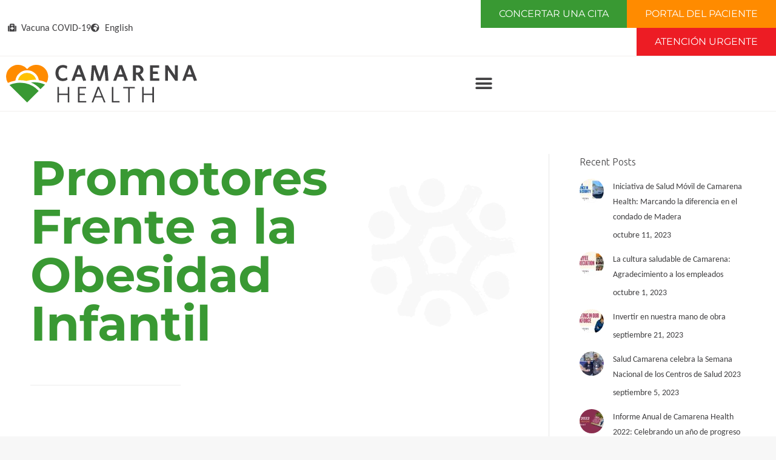

--- FILE ---
content_type: application/javascript; charset=utf-8
request_url: https://www.camarenahealth.org/wp-content/plugins/copy-the-code/classes/elementor/widgets/coupon/script.js?ver=4.1.1
body_size: 602
content:
(function ($) {
	const CTCCoupon = {

		/**
		 * Init
		 */
		init: function () {
			this._bind();
		},

		/**
		 * Binds events
		 */
		_bind: function () {
			$( document ).on( 'click', '.ctc-coupon-toggle-link', this.toggleDetails );
			$( document ).on( 'click', '.ctc-coupon-link', this.handleClick );
		},

		/**
		 * Handle click
		 */
		handleClick: function (event) {
			event.preventDefault()

			const self   = $( this )
			const parent = self.parents( '.ctc-coupon' )
			if ( parent.hasClass( 'ctc-coupon-clicked' ) ) {
				return
			}

			const href       = self.attr( 'href' )
			const target     = self.attr( 'target' )
			const couponCode = parent.find( '.ctc-coupon-code' ).text().trim() || ''
			console.log( couponCode )

			parent.addClass( 'ctc-coupon-clicked' )

			CTCWP.copy( couponCode )

			window.open( href, target )
		},

		/**
		 * Handle click
		 */
		oldHandleClick: function (event) {
			event.preventDefault();

			const self   = $( this )
			const href   = self.data( 'href' )
			const target = self.data( 'target' )
			const btn    = self.find( '.ctc-coupon-button' )

			// Clicked then open the link
			if ( ! self.hasClass( 'ctc-coupon-link-clicked' ) ) {
				window.open( href, target )

				self.addClass( 'ctc-coupon-link-clicked' )
				btn.text( 'Copy Code' )
			}

			if ( self.hasClass( 'ctc-coupon-link-clicked' ) ) {
				self.addClass( 'ctc-coupon-link-copied' )
				btn.text( 'Copied' )
			}
		},

		/**
		 * Toggle Details
		 */
		toggleDetails: function (event) {
			event.preventDefault();

			const self    = $( this )
			const coupon  = self.parents( '.ctc-coupon' )
			const details = coupon.find( '.ctc-toggle-details' )

			details.slideToggle( 'fast' )
		}
	};

	/**
	 * Initialization
	 */
	$(
		function () {
			CTCCoupon.init();
		}
	);

})( jQuery );


--- FILE ---
content_type: application/javascript; charset=utf-8
request_url: https://www.camarenahealth.org/wp-content/plugins/add-coupon-by-link-for-woocommerce/public/js/block-reload.js?ver=1.2.29
body_size: 482
content:
const pisol_aclw_metadata_checkout = {
    "apiVersion": 3,
    "name": "pisol-aclw/checkout",
    "title": "Advance coupon",
    "category": "woocommerce",
    "icon": "smiley",
    "description": "Reload mechanisum for advance coupon plugin",
    "supports": {
        "multiple": false
    },
    "parent":["woocommerce/checkout-contact-information-block"],
    "attributes": {
       "lock": {
            "type": "object",
            "default": {
                "remove": true,
                "move": true
            }
        }
    }
};

const ReadOnlyCartCheckoutListener = (prop) => {
  if(prop?.extensions?.pisol_aclw?.reload) {
    window.location.reload();
  }
  return null;
}

const pisol_aclw_options_checkout = {
    metadata: pisol_aclw_metadata_checkout,
    component: ReadOnlyCartCheckoutListener
};

wc.blocksCheckout.registerCheckoutBlock( pisol_aclw_options_checkout );

const pisol_aclw_metadata_cart = {
    "apiVersion": 3,
    "name": "pisol-aclw/cart",
    "title": "Advance coupon",
    "category": "woocommerce",
    "icon": "smiley",
    "description": "Reload mechanisum for advance coupon plugin",
    "supports": {
        "multiple": false
    },
    "parent":["woocommerce/cart-items-block"],
    "attributes": {
       "lock": {
            "type": "object",
            "default": {
                "remove": true,
                "move": true
            }
        }
    }
};

const pisol_aclw_options_cart = {
    metadata: pisol_aclw_metadata_cart,
    component: ReadOnlyCartCheckoutListener,
};

wc.blocksCheckout.registerCheckoutBlock( pisol_aclw_options_cart );